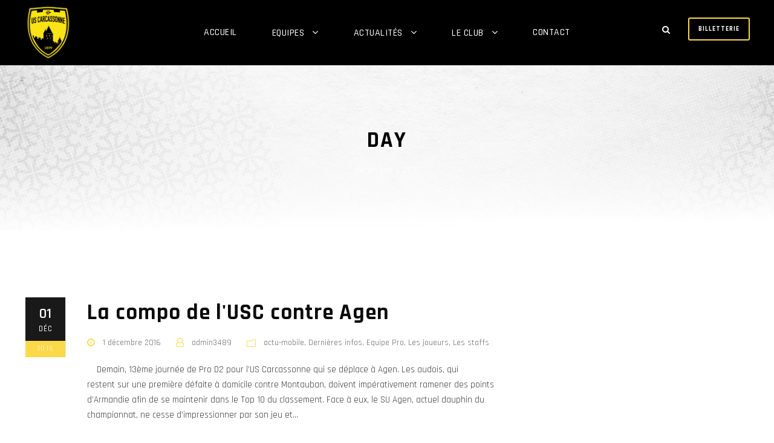

--- FILE ---
content_type: text/css
request_url: https://www.uscarcassonne.com/wp-content/uploads/useanyfont/uaf.css?ver=1718671933
body_size: 203
content:
				@font-face {
					font-family: 'balgon-serif';
					src: url('/wp-content/uploads/useanyfont/6136Balgon-Serif.woff2') format('woff2'),
						url('/wp-content/uploads/useanyfont/6136Balgon-Serif.woff') format('woff');
					  font-display: auto;
				}

				.balgon-serif{font-family: 'balgon-serif' !important;}

						h1, h2, h3, h4, h5, h6, .entry-title, body.single-post .entry-title, body.page .entry-title, body.category .entry-title, .widget-title, .site-title, .site-description, .menu-main-navigation-container li a, .menu-main-navigation-container li span, #menu-main-navigation li a, #menu-main-navigation li span, .menu-meu-acc-container li a, .menu-meu-acc-container li span, #menu-meu-acc li a, #menu-meu-acc li span, .menu-useful-links-container li a, .menu-useful-links-container li span, #menu-useful-links li a, #menu-useful-links li span{
					font-family: 'balgon-serif' !important;
				}
		